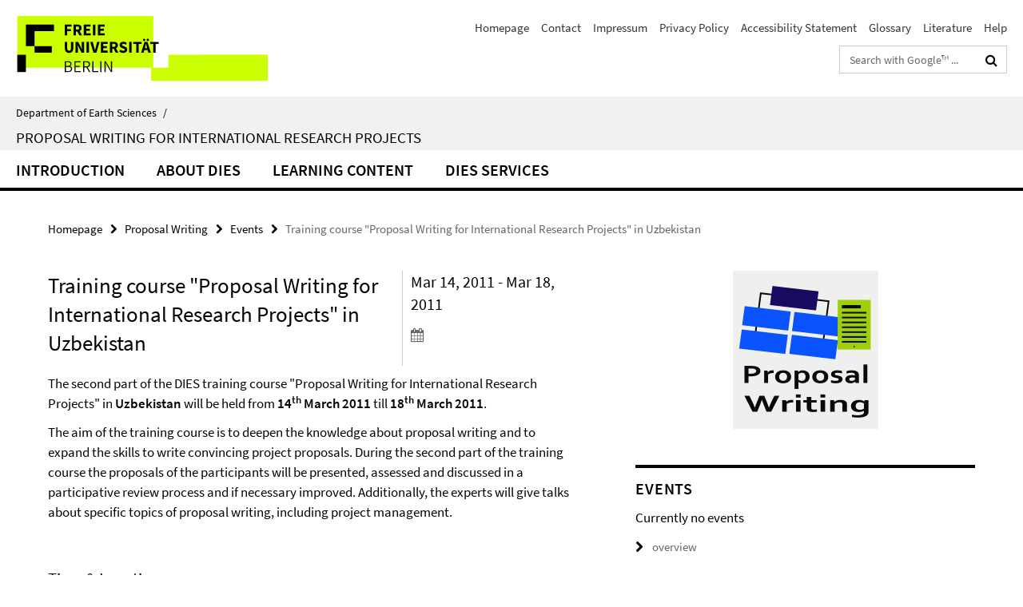

--- FILE ---
content_type: text/html; charset=utf-8
request_url: https://www.geo.fu-berlin.de/en/v/proposal_writing/index.html?comp=navbar&irq=1&pm=0
body_size: 2035
content:
<!-- BEGIN Fragment default/26011920/navbar-wrapper/26979290/1609763261/?094748:1800 -->
<!-- BEGIN Fragment default/26011920/navbar/494aa969bd010cb851b2451a6b53a7766ffcd81b/?091748:86400 -->
<nav class="main-nav-container no-print nocontent" style="display: none;"><div class="container main-nav-container-inner"><div class="main-nav-scroll-buttons" style="display:none"><div id="main-nav-btn-scroll-left" role="button"><div class="fa fa-angle-left"></div></div><div id="main-nav-btn-scroll-right" role="button"><div class="fa fa-angle-right"></div></div></div><div class="main-nav-toggle"><span class="main-nav-toggle-text">Menu</span><span class="main-nav-toggle-icon"><span class="line"></span><span class="line"></span><span class="line"></span></span></div><ul class="main-nav level-1" id="fub-main-nav"><li class="main-nav-item level-1 has-children" data-index="0" data-menu-item-path="/en/v/proposal_writing/introduction" data-menu-shortened="0" id="main-nav-item-introduction"><a class="main-nav-item-link level-1" href="/en/v/proposal_writing/introduction/index.html">Introduction</a><div class="icon-has-children"><div class="fa fa-angle-right"></div><div class="fa fa-angle-down"></div><div class="fa fa-angle-up"></div></div><div class="container main-nav-parent level-2" style="display:none"><a class="main-nav-item-link level-1" href="/en/v/proposal_writing/introduction/index.html"><span>Overview Introduction</span></a></div><ul class="main-nav level-2"><li class="main-nav-item level-2 " data-menu-item-path="/en/v/proposal_writing/introduction/addressees"><a class="main-nav-item-link level-2" href="/en/v/proposal_writing/introduction/addressees/index.html">Addressees</a></li><li class="main-nav-item level-2 " data-menu-item-path="/en/v/proposal_writing/introduction/how_to_use_this_e-learning_environment"><a class="main-nav-item-link level-2" href="/en/v/proposal_writing/introduction/how_to_use_this_e-learning_environment/index.html">How to use this e-Learning environment</a></li><li class="main-nav-item level-2 " data-menu-item-path="/en/v/proposal_writing/introduction/technical_requirements"><a class="main-nav-item-link level-2" href="/en/v/proposal_writing/introduction/technical_requirements/index.html">Technical requirements</a></li></ul></li><li class="main-nav-item level-1 has-children" data-index="1" data-menu-item-path="/en/v/proposal_writing/about_dies" data-menu-shortened="0" id="main-nav-item-about_dies"><a class="main-nav-item-link level-1" href="/en/v/proposal_writing/about_dies/index.html">About DIES</a><div class="icon-has-children"><div class="fa fa-angle-right"></div><div class="fa fa-angle-down"></div><div class="fa fa-angle-up"></div></div><div class="container main-nav-parent level-2" style="display:none"><a class="main-nav-item-link level-1" href="/en/v/proposal_writing/about_dies/index.html"><span>Overview About DIES</span></a></div><ul class="main-nav level-2"><li class="main-nav-item level-2 " data-menu-item-path="/en/v/proposal_writing/about_dies/dies_programme"><a class="main-nav-item-link level-2" href="/en/v/proposal_writing/about_dies/dies_programme/index.html">DIES Programme</a></li><li class="main-nav-item level-2 " data-menu-item-path="/en/v/proposal_writing/about_dies/why_proposal_writing"><a class="main-nav-item-link level-2" href="/en/v/proposal_writing/about_dies/why_proposal_writing/index.html">Why Proposal Writing?</a></li></ul></li><li class="main-nav-item level-1 has-children" data-index="2" data-menu-item-path="/en/v/proposal_writing/learning_content" data-menu-shortened="0" id="main-nav-item-learning_content"><a class="main-nav-item-link level-1" href="/en/v/proposal_writing/learning_content/index.html">Learning content</a><div class="icon-has-children"><div class="fa fa-angle-right"></div><div class="fa fa-angle-down"></div><div class="fa fa-angle-up"></div></div><div class="container main-nav-parent level-2" style="display:none"><a class="main-nav-item-link level-1" href="/en/v/proposal_writing/learning_content/index.html"><span>Overview Learning content</span></a></div><ul class="main-nav level-2"><li class="main-nav-item level-2 has-children" data-menu-item-path="/en/v/proposal_writing/learning_content/2_proposal-planning"><a class="main-nav-item-link level-2" href="/en/v/proposal_writing/learning_content/2_proposal-planning/index.html">Proposal planning</a><div class="icon-has-children"><div class="fa fa-angle-right"></div><div class="fa fa-angle-down"></div><div class="fa fa-angle-up"></div></div><ul class="main-nav level-3"><li class="main-nav-item level-3 " data-menu-item-path="/en/v/proposal_writing/learning_content/2_proposal-planning/idea"><a class="main-nav-item-link level-3" href="/en/v/proposal_writing/learning_content/2_proposal-planning/idea/index.html">The idea – topic identification</a></li><li class="main-nav-item level-3 " data-menu-item-path="/en/v/proposal_writing/learning_content/2_proposal-planning/problem"><a class="main-nav-item-link level-3" href="/en/v/proposal_writing/learning_content/2_proposal-planning/problem/index.html">Problem statement</a></li><li class="main-nav-item level-3 has-children" data-menu-item-path="/en/v/proposal_writing/learning_content/2_proposal-planning/communication"><a class="main-nav-item-link level-3" href="/en/v/proposal_writing/learning_content/2_proposal-planning/communication/index.html">Communication strategies</a><div class="icon-has-children"><div class="fa fa-angle-right"></div><div class="fa fa-angle-down"></div><div class="fa fa-angle-up"></div></div><ul class="main-nav level-4"><li class="main-nav-item level-4 " data-menu-item-path="/en/v/proposal_writing/learning_content/2_proposal-planning/communication/brainstorming"><a class="main-nav-item-link level-4" href="/en/v/proposal_writing/learning_content/2_proposal-planning/communication/brainstorming/index.html">Brain storming</a></li><li class="main-nav-item level-4 " data-menu-item-path="/en/v/proposal_writing/learning_content/2_proposal-planning/communication/mindmapping"><a class="main-nav-item-link level-4" href="/en/v/proposal_writing/learning_content/2_proposal-planning/communication/mindmapping/index.html">Mind mapping</a></li></ul></li><li class="main-nav-item level-3 " data-menu-item-path="/en/v/proposal_writing/learning_content/2_proposal-planning/feasibility"><a class="main-nav-item-link level-3" href="/en/v/proposal_writing/learning_content/2_proposal-planning/feasibility/index.html">Feasibility assessment</a></li><li class="main-nav-item level-3 has-children" data-menu-item-path="/en/v/proposal_writing/learning_content/2_proposal-planning/planningtools"><a class="main-nav-item-link level-3" href="/en/v/proposal_writing/learning_content/2_proposal-planning/planningtools/index.html">Planning tools</a><div class="icon-has-children"><div class="fa fa-angle-right"></div><div class="fa fa-angle-down"></div><div class="fa fa-angle-up"></div></div><ul class="main-nav level-4"><li class="main-nav-item level-4 " data-menu-item-path="/en/v/proposal_writing/learning_content/2_proposal-planning/planningtools/logframe1"><a class="main-nav-item-link level-4" href="/en/v/proposal_writing/learning_content/2_proposal-planning/planningtools/logframe1/index.html">Logical framework 1</a></li><li class="main-nav-item level-4 " data-menu-item-path="/en/v/proposal_writing/learning_content/2_proposal-planning/planningtools/logframe2"><a class="main-nav-item-link level-4" href="/en/v/proposal_writing/learning_content/2_proposal-planning/planningtools/logframe2/index.html">Logical framework 2</a></li><li class="main-nav-item level-4 " data-menu-item-path="/en/v/proposal_writing/learning_content/2_proposal-planning/planningtools/wbs1"><a class="main-nav-item-link level-4" href="/en/v/proposal_writing/learning_content/2_proposal-planning/planningtools/wbs1/index.html">Work breakdown structure 1</a></li><li class="main-nav-item level-4 " data-menu-item-path="/en/v/proposal_writing/learning_content/2_proposal-planning/planningtools/wbs2"><a class="main-nav-item-link level-4" href="/en/v/proposal_writing/learning_content/2_proposal-planning/planningtools/wbs2/index.html">Work breakdown structure 2</a></li></ul></li></ul></li><li class="main-nav-item level-2 has-children" data-menu-item-path="/en/v/proposal_writing/learning_content/3_framing"><a class="main-nav-item-link level-2" href="/en/v/proposal_writing/learning_content/3_framing/index.html">Framing the proposal</a><div class="icon-has-children"><div class="fa fa-angle-right"></div><div class="fa fa-angle-down"></div><div class="fa fa-angle-up"></div></div><ul class="main-nav level-3"><li class="main-nav-item level-3 has-children" data-menu-item-path="/en/v/proposal_writing/learning_content/3_framing/identification"><a class="main-nav-item-link level-3" href="/en/v/proposal_writing/learning_content/3_framing/identification/index.html">Identification page</a><div class="icon-has-children"><div class="fa fa-angle-right"></div><div class="fa fa-angle-down"></div><div class="fa fa-angle-up"></div></div><ul class="main-nav level-4"><li class="main-nav-item level-4 " data-menu-item-path="/en/v/proposal_writing/learning_content/3_framing/identification/abstract"><a class="main-nav-item-link level-4" href="/en/v/proposal_writing/learning_content/3_framing/identification/abstract/index.html">Abstract</a></li><li class="main-nav-item level-4 " data-menu-item-path="/en/v/proposal_writing/learning_content/3_framing/identification/title"><a class="main-nav-item-link level-4" href="/en/v/proposal_writing/learning_content/3_framing/identification/title/index.html">Title and keywords</a></li></ul></li><li class="main-nav-item level-3 " data-menu-item-path="/en/v/proposal_writing/learning_content/3_framing/body"><a class="main-nav-item-link level-3" href="/en/v/proposal_writing/learning_content/3_framing/body/index.html">Proposal body</a></li><li class="main-nav-item level-3 " data-menu-item-path="/en/v/proposal_writing/learning_content/3_framing/support"><a class="main-nav-item-link level-3" href="/en/v/proposal_writing/learning_content/3_framing/support/index.html">Supporting elements</a></li></ul></li><li class="main-nav-item level-2 has-children" data-menu-item-path="/en/v/proposal_writing/learning_content/4_general_considerations"><a class="main-nav-item-link level-2" href="/en/v/proposal_writing/learning_content/4_general_considerations/index.html">General considerations</a><div class="icon-has-children"><div class="fa fa-angle-right"></div><div class="fa fa-angle-down"></div><div class="fa fa-angle-up"></div></div><ul class="main-nav level-3"><li class="main-nav-item level-3 " data-menu-item-path="/en/v/proposal_writing/learning_content/4_general_considerations/donors"><a class="main-nav-item-link level-3" href="/en/v/proposal_writing/learning_content/4_general_considerations/donors/index.html">Donors</a></li><li class="main-nav-item level-3 has-children" data-menu-item-path="/en/v/proposal_writing/learning_content/4_general_considerations/networking"><a class="main-nav-item-link level-3" href="/en/v/proposal_writing/learning_content/4_general_considerations/networking/index.html">Networking</a><div class="icon-has-children"><div class="fa fa-angle-right"></div><div class="fa fa-angle-down"></div><div class="fa fa-angle-up"></div></div><ul class="main-nav level-4"><li class="main-nav-item level-4 " data-menu-item-path="/en/v/proposal_writing/learning_content/4_general_considerations/networking/link"><a class="main-nav-item-link level-4" href="/en/v/proposal_writing/learning_content/4_general_considerations/networking/link/index.html">LINK</a></li><li class="main-nav-item level-4 " data-menu-item-path="/en/v/proposal_writing/learning_content/4_general_considerations/networking/types"><a class="main-nav-item-link level-4" href="/en/v/proposal_writing/learning_content/4_general_considerations/networking/types/index.html">Networkers</a></li></ul></li><li class="main-nav-item level-3 has-children" data-menu-item-path="/en/v/proposal_writing/learning_content/4_general_considerations/ethics"><a class="main-nav-item-link level-3" href="/en/v/proposal_writing/learning_content/4_general_considerations/ethics/index.html">Research ethics</a><div class="icon-has-children"><div class="fa fa-angle-right"></div><div class="fa fa-angle-down"></div><div class="fa fa-angle-up"></div></div><ul class="main-nav level-4"><li class="main-nav-item level-4 " data-menu-item-path="/en/v/proposal_writing/learning_content/4_general_considerations/ethics/ethicrules"><a class="main-nav-item-link level-4" href="/en/v/proposal_writing/learning_content/4_general_considerations/ethics/ethicrules/index.html">Ethical behaviour</a></li></ul></li></ul></li><li class="main-nav-item level-2 has-children" data-menu-item-path="/en/v/proposal_writing/learning_content/5_project_writing"><a class="main-nav-item-link level-2" href="/en/v/proposal_writing/learning_content/5_project_writing/index.html">Project writing</a><div class="icon-has-children"><div class="fa fa-angle-right"></div><div class="fa fa-angle-down"></div><div class="fa fa-angle-up"></div></div><ul class="main-nav level-3"><li class="main-nav-item level-3 " data-menu-item-path="/en/v/proposal_writing/learning_content/5_project_writing/skills"><a class="main-nav-item-link level-3" href="/en/v/proposal_writing/learning_content/5_project_writing/skills/index.html">Writing skills</a></li><li class="main-nav-item level-3 " data-menu-item-path="/en/v/proposal_writing/learning_content/5_project_writing/visuals"><a class="main-nav-item-link level-3" href="/en/v/proposal_writing/learning_content/5_project_writing/visuals/index.html">Visual elements</a></li><li class="main-nav-item level-3 " data-menu-item-path="/en/v/proposal_writing/learning_content/5_project_writing/references"><a class="main-nav-item-link level-3" href="/en/v/proposal_writing/learning_content/5_project_writing/references/index.html">References</a></li></ul></li><li class="main-nav-item level-2 has-children" data-menu-item-path="/en/v/proposal_writing/learning_content/6_project_evaluation"><a class="main-nav-item-link level-2" href="/en/v/proposal_writing/learning_content/6_project_evaluation/index.html">Project evaluation</a><div class="icon-has-children"><div class="fa fa-angle-right"></div><div class="fa fa-angle-down"></div><div class="fa fa-angle-up"></div></div><ul class="main-nav level-3"><li class="main-nav-item level-3 " data-menu-item-path="/en/v/proposal_writing/learning_content/6_project_evaluation/questions"><a class="main-nav-item-link level-3" href="/en/v/proposal_writing/learning_content/6_project_evaluation/questions/index.html">Questions</a></li></ul></li><li class="main-nav-item level-2 has-children" data-menu-item-path="/en/v/proposal_writing/learning_content/7_project_management"><a class="main-nav-item-link level-2" href="/en/v/proposal_writing/learning_content/7_project_management/index.html">Project management</a><div class="icon-has-children"><div class="fa fa-angle-right"></div><div class="fa fa-angle-down"></div><div class="fa fa-angle-up"></div></div><ul class="main-nav level-3"><li class="main-nav-item level-3 " data-menu-item-path="/en/v/proposal_writing/learning_content/7_project_management/general"><a class="main-nav-item-link level-3" href="/en/v/proposal_writing/learning_content/7_project_management/general/index.html">General aspects</a></li><li class="main-nav-item level-3 " data-menu-item-path="/en/v/proposal_writing/learning_content/7_project_management/project_management_cycle"><a class="main-nav-item-link level-3" href="/en/v/proposal_writing/learning_content/7_project_management/project_management_cycle/index.html">Project Management Cycle</a></li><li class="main-nav-item level-3 " data-menu-item-path="/en/v/proposal_writing/learning_content/7_project_management/controlling"><a class="main-nav-item-link level-3" href="/en/v/proposal_writing/learning_content/7_project_management/controlling/index.html">Project Controlling</a></li><li class="main-nav-item level-3 " data-menu-item-path="/en/v/proposal_writing/learning_content/7_project_management/finances"><a class="main-nav-item-link level-3" href="/en/v/proposal_writing/learning_content/7_project_management/finances/index.html">Finances</a></li><li class="main-nav-item level-3 " data-menu-item-path="/en/v/proposal_writing/learning_content/7_project_management/conflicts"><a class="main-nav-item-link level-3" href="/en/v/proposal_writing/learning_content/7_project_management/conflicts/index.html">Conflicts</a></li><li class="main-nav-item level-3 " data-menu-item-path="/en/v/proposal_writing/learning_content/7_project_management/reporting"><a class="main-nav-item-link level-3" href="/en/v/proposal_writing/learning_content/7_project_management/reporting/index.html">Reporting</a></li></ul></li><li class="main-nav-item level-2 " data-menu-item-path="/en/v/proposal_writing/learning_content/Literature"><a class="main-nav-item-link level-2" href="/en/v/proposal_writing/learning_content/Literature/index.html">Literature</a></li></ul></li><li class="main-nav-item level-1 has-children" data-index="3" data-menu-item-path="/en/v/proposal_writing/intern" data-menu-shortened="0" id="main-nav-item-intern"><a class="main-nav-item-link level-1" href="/en/v/proposal_writing/intern/index.html">DIES Services</a><div class="icon-has-children"><div class="fa fa-angle-right"></div><div class="fa fa-angle-down"></div><div class="fa fa-angle-up"></div></div><div class="container main-nav-parent level-2" style="display:none"><a class="main-nav-item-link level-1" href="/en/v/proposal_writing/intern/index.html"><span>Overview DIES Services</span></a></div><ul class="main-nav level-2"><li class="main-nav-item level-2 " data-menu-item-path="/en/v/proposal_writing/intern/discussion_forum"><a class="main-nav-item-link level-2" href="/en/v/proposal_writing/intern/discussion_forum/index.html">Discussion forum</a></li><li class="main-nav-item level-2 " data-menu-item-path="/en/v/proposal_writing/intern/dies_alumni"><a class="main-nav-item-link level-2" href="/en/v/proposal_writing/intern/dies_alumni/index.html">DIES Alumni</a></li><li class="main-nav-item level-2 has-children" data-menu-item-path="/en/v/proposal_writing/intern/Downloads"><a class="main-nav-item-link level-2" href="/en/v/proposal_writing/intern/Downloads/index.html">Downloads</a><div class="icon-has-children"><div class="fa fa-angle-right"></div><div class="fa fa-angle-down"></div><div class="fa fa-angle-up"></div></div><ul class="main-nav level-3"><li class="main-nav-item level-3 " data-menu-item-path="/en/v/proposal_writing/intern/Downloads/Slides"><a class="main-nav-item-link level-3" href="/en/v/proposal_writing/intern/Downloads/Slides/index.html">Slides</a></li></ul></li></ul></li></ul></div><div class="main-nav-flyout-global"><div class="container"></div><button id="main-nav-btn-flyout-close" type="button"><div id="main-nav-btn-flyout-close-container"><i class="fa fa-angle-up"></i></div></button></div></nav><script type="text/javascript">$(document).ready(function () { Luise.Navigation.init(); });</script><!-- END Fragment default/26011920/navbar/494aa969bd010cb851b2451a6b53a7766ffcd81b/?091748:86400 -->
<!-- END Fragment default/26011920/navbar-wrapper/26979290/1609763261/?094748:1800 -->


--- FILE ---
content_type: text/html; charset=utf-8
request_url: https://www.geo.fu-berlin.de/en/v/proposal_writing/events/index.html?irq=1&page=1
body_size: 552
content:
<!-- BEGIN Fragment default/26011920/events-wrapper/1//26981082/1375089852/?091847:59 -->
<!-- BEGIN Fragment default/26011920/events/1/bddb5108a20381686526100ec37a43b4a28bada0/26981082/1375089852/?101748:3600 -->
<!-- BEGIN Fragment default/26011920/events-box-wrapper/1/26981082/1375089852/?091847:59 -->
<!-- BEGIN Fragment default/26011920/events-box/solr/1/bddb5108a20381686526100ec37a43b4a28bada0/26981082/1375089852/?101748:3600 -->
<p>Currently no events</p><a class="box-event-list-v1-link-all" href="/en/v/proposal_writing/events/index.html"><i class="fa fa-chevron-right"></i>overview</a><!-- END Fragment default/26011920/events-box/solr/1/bddb5108a20381686526100ec37a43b4a28bada0/26981082/1375089852/?101748:3600 -->
<!-- END Fragment default/26011920/events-box-wrapper/1/26981082/1375089852/?091847:59 -->
<!-- END Fragment default/26011920/events/1/bddb5108a20381686526100ec37a43b4a28bada0/26981082/1375089852/?101748:3600 -->
<!-- END Fragment default/26011920/events-wrapper/1//26981082/1375089852/?091847:59 -->
